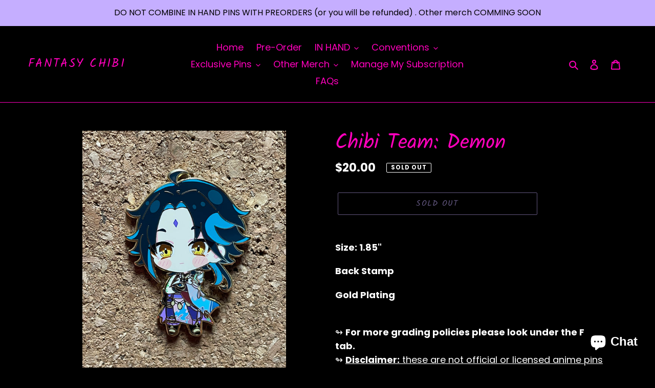

--- FILE ---
content_type: application/x-javascript
request_url: https://app.sealsubscriptions.com/shopify/public/status/shop/fantasy-chibi-pins.myshopify.com.js?1769796998
body_size: -370
content:
var sealsubscriptions_settings_updated='1702741641c';

--- FILE ---
content_type: application/x-javascript
request_url: https://app.sealsubscriptions.com/shopify/public/status/shop/fantasy-chibi-pins.myshopify.com.js?1769796994
body_size: -157
content:
var sealsubscriptions_settings_updated='1702741641c';